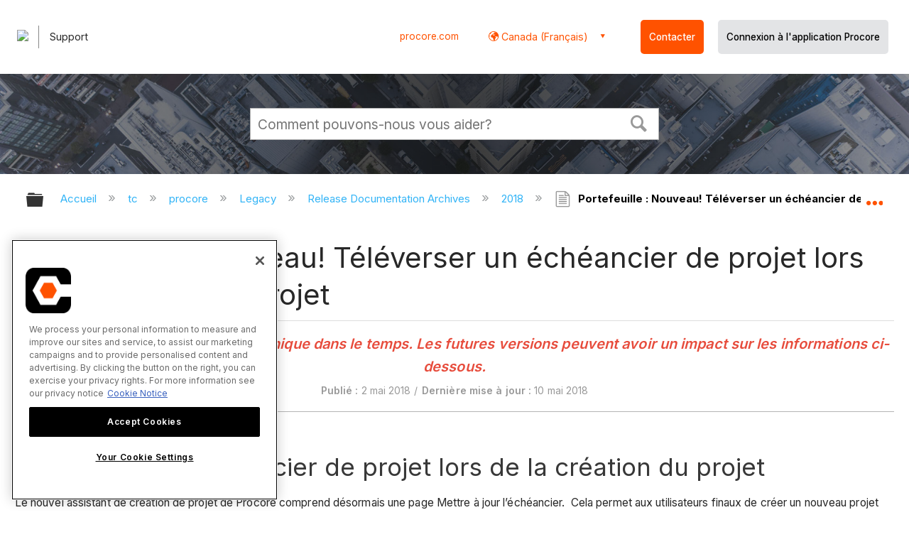

--- FILE ---
content_type: application/javascript
request_url: https://ml314.com/utsync.ashx?pub=&adv=&et=0&eid=82518&ct=js&pi=&fp=&clid=&if=0&ps=&cl=&mlt=&data=&&cp=https%3A%2F%2Ffr-ca.support.procore.com%2Ftc%2Fprocore%2FLegacy%2FRelease_Documentation_Archives%2F2018%2FPortfolio%253A_New!_Upload_a_Project_Schedule_During_Project_Creation&pv=1768705060170_e3rg3xvef&bl=en-us@posix&cb=6724490&return=&ht=&d=&dc=&si=1768705060170_e3rg3xvef&cid=&s=1280x720&rp=&v=2.8.0.252
body_size: 214
content:
_ml.setFPI('3658382989849526304');_ml.syncCallback({"es":true,"ds":true});//